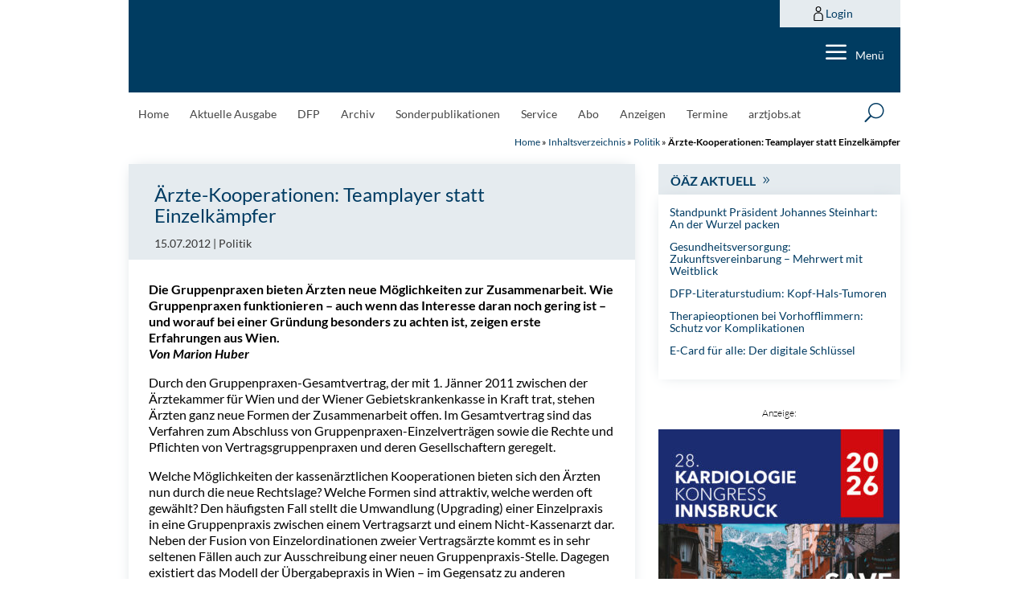

--- FILE ---
content_type: text/html; charset=utf-8
request_url: https://www.google.com/recaptcha/api2/anchor?ar=1&k=6LfM1HspAAAAAKMyxfUuYA_T9GGvk2P2tSuhnODt&co=aHR0cHM6Ly9hZXJ6dGV6ZWl0dW5nLmF0OjQ0Mw..&hl=en&v=N67nZn4AqZkNcbeMu4prBgzg&size=invisible&anchor-ms=20000&execute-ms=30000&cb=yx4hwsmn0wbe
body_size: 48759
content:
<!DOCTYPE HTML><html dir="ltr" lang="en"><head><meta http-equiv="Content-Type" content="text/html; charset=UTF-8">
<meta http-equiv="X-UA-Compatible" content="IE=edge">
<title>reCAPTCHA</title>
<style type="text/css">
/* cyrillic-ext */
@font-face {
  font-family: 'Roboto';
  font-style: normal;
  font-weight: 400;
  font-stretch: 100%;
  src: url(//fonts.gstatic.com/s/roboto/v48/KFO7CnqEu92Fr1ME7kSn66aGLdTylUAMa3GUBHMdazTgWw.woff2) format('woff2');
  unicode-range: U+0460-052F, U+1C80-1C8A, U+20B4, U+2DE0-2DFF, U+A640-A69F, U+FE2E-FE2F;
}
/* cyrillic */
@font-face {
  font-family: 'Roboto';
  font-style: normal;
  font-weight: 400;
  font-stretch: 100%;
  src: url(//fonts.gstatic.com/s/roboto/v48/KFO7CnqEu92Fr1ME7kSn66aGLdTylUAMa3iUBHMdazTgWw.woff2) format('woff2');
  unicode-range: U+0301, U+0400-045F, U+0490-0491, U+04B0-04B1, U+2116;
}
/* greek-ext */
@font-face {
  font-family: 'Roboto';
  font-style: normal;
  font-weight: 400;
  font-stretch: 100%;
  src: url(//fonts.gstatic.com/s/roboto/v48/KFO7CnqEu92Fr1ME7kSn66aGLdTylUAMa3CUBHMdazTgWw.woff2) format('woff2');
  unicode-range: U+1F00-1FFF;
}
/* greek */
@font-face {
  font-family: 'Roboto';
  font-style: normal;
  font-weight: 400;
  font-stretch: 100%;
  src: url(//fonts.gstatic.com/s/roboto/v48/KFO7CnqEu92Fr1ME7kSn66aGLdTylUAMa3-UBHMdazTgWw.woff2) format('woff2');
  unicode-range: U+0370-0377, U+037A-037F, U+0384-038A, U+038C, U+038E-03A1, U+03A3-03FF;
}
/* math */
@font-face {
  font-family: 'Roboto';
  font-style: normal;
  font-weight: 400;
  font-stretch: 100%;
  src: url(//fonts.gstatic.com/s/roboto/v48/KFO7CnqEu92Fr1ME7kSn66aGLdTylUAMawCUBHMdazTgWw.woff2) format('woff2');
  unicode-range: U+0302-0303, U+0305, U+0307-0308, U+0310, U+0312, U+0315, U+031A, U+0326-0327, U+032C, U+032F-0330, U+0332-0333, U+0338, U+033A, U+0346, U+034D, U+0391-03A1, U+03A3-03A9, U+03B1-03C9, U+03D1, U+03D5-03D6, U+03F0-03F1, U+03F4-03F5, U+2016-2017, U+2034-2038, U+203C, U+2040, U+2043, U+2047, U+2050, U+2057, U+205F, U+2070-2071, U+2074-208E, U+2090-209C, U+20D0-20DC, U+20E1, U+20E5-20EF, U+2100-2112, U+2114-2115, U+2117-2121, U+2123-214F, U+2190, U+2192, U+2194-21AE, U+21B0-21E5, U+21F1-21F2, U+21F4-2211, U+2213-2214, U+2216-22FF, U+2308-230B, U+2310, U+2319, U+231C-2321, U+2336-237A, U+237C, U+2395, U+239B-23B7, U+23D0, U+23DC-23E1, U+2474-2475, U+25AF, U+25B3, U+25B7, U+25BD, U+25C1, U+25CA, U+25CC, U+25FB, U+266D-266F, U+27C0-27FF, U+2900-2AFF, U+2B0E-2B11, U+2B30-2B4C, U+2BFE, U+3030, U+FF5B, U+FF5D, U+1D400-1D7FF, U+1EE00-1EEFF;
}
/* symbols */
@font-face {
  font-family: 'Roboto';
  font-style: normal;
  font-weight: 400;
  font-stretch: 100%;
  src: url(//fonts.gstatic.com/s/roboto/v48/KFO7CnqEu92Fr1ME7kSn66aGLdTylUAMaxKUBHMdazTgWw.woff2) format('woff2');
  unicode-range: U+0001-000C, U+000E-001F, U+007F-009F, U+20DD-20E0, U+20E2-20E4, U+2150-218F, U+2190, U+2192, U+2194-2199, U+21AF, U+21E6-21F0, U+21F3, U+2218-2219, U+2299, U+22C4-22C6, U+2300-243F, U+2440-244A, U+2460-24FF, U+25A0-27BF, U+2800-28FF, U+2921-2922, U+2981, U+29BF, U+29EB, U+2B00-2BFF, U+4DC0-4DFF, U+FFF9-FFFB, U+10140-1018E, U+10190-1019C, U+101A0, U+101D0-101FD, U+102E0-102FB, U+10E60-10E7E, U+1D2C0-1D2D3, U+1D2E0-1D37F, U+1F000-1F0FF, U+1F100-1F1AD, U+1F1E6-1F1FF, U+1F30D-1F30F, U+1F315, U+1F31C, U+1F31E, U+1F320-1F32C, U+1F336, U+1F378, U+1F37D, U+1F382, U+1F393-1F39F, U+1F3A7-1F3A8, U+1F3AC-1F3AF, U+1F3C2, U+1F3C4-1F3C6, U+1F3CA-1F3CE, U+1F3D4-1F3E0, U+1F3ED, U+1F3F1-1F3F3, U+1F3F5-1F3F7, U+1F408, U+1F415, U+1F41F, U+1F426, U+1F43F, U+1F441-1F442, U+1F444, U+1F446-1F449, U+1F44C-1F44E, U+1F453, U+1F46A, U+1F47D, U+1F4A3, U+1F4B0, U+1F4B3, U+1F4B9, U+1F4BB, U+1F4BF, U+1F4C8-1F4CB, U+1F4D6, U+1F4DA, U+1F4DF, U+1F4E3-1F4E6, U+1F4EA-1F4ED, U+1F4F7, U+1F4F9-1F4FB, U+1F4FD-1F4FE, U+1F503, U+1F507-1F50B, U+1F50D, U+1F512-1F513, U+1F53E-1F54A, U+1F54F-1F5FA, U+1F610, U+1F650-1F67F, U+1F687, U+1F68D, U+1F691, U+1F694, U+1F698, U+1F6AD, U+1F6B2, U+1F6B9-1F6BA, U+1F6BC, U+1F6C6-1F6CF, U+1F6D3-1F6D7, U+1F6E0-1F6EA, U+1F6F0-1F6F3, U+1F6F7-1F6FC, U+1F700-1F7FF, U+1F800-1F80B, U+1F810-1F847, U+1F850-1F859, U+1F860-1F887, U+1F890-1F8AD, U+1F8B0-1F8BB, U+1F8C0-1F8C1, U+1F900-1F90B, U+1F93B, U+1F946, U+1F984, U+1F996, U+1F9E9, U+1FA00-1FA6F, U+1FA70-1FA7C, U+1FA80-1FA89, U+1FA8F-1FAC6, U+1FACE-1FADC, U+1FADF-1FAE9, U+1FAF0-1FAF8, U+1FB00-1FBFF;
}
/* vietnamese */
@font-face {
  font-family: 'Roboto';
  font-style: normal;
  font-weight: 400;
  font-stretch: 100%;
  src: url(//fonts.gstatic.com/s/roboto/v48/KFO7CnqEu92Fr1ME7kSn66aGLdTylUAMa3OUBHMdazTgWw.woff2) format('woff2');
  unicode-range: U+0102-0103, U+0110-0111, U+0128-0129, U+0168-0169, U+01A0-01A1, U+01AF-01B0, U+0300-0301, U+0303-0304, U+0308-0309, U+0323, U+0329, U+1EA0-1EF9, U+20AB;
}
/* latin-ext */
@font-face {
  font-family: 'Roboto';
  font-style: normal;
  font-weight: 400;
  font-stretch: 100%;
  src: url(//fonts.gstatic.com/s/roboto/v48/KFO7CnqEu92Fr1ME7kSn66aGLdTylUAMa3KUBHMdazTgWw.woff2) format('woff2');
  unicode-range: U+0100-02BA, U+02BD-02C5, U+02C7-02CC, U+02CE-02D7, U+02DD-02FF, U+0304, U+0308, U+0329, U+1D00-1DBF, U+1E00-1E9F, U+1EF2-1EFF, U+2020, U+20A0-20AB, U+20AD-20C0, U+2113, U+2C60-2C7F, U+A720-A7FF;
}
/* latin */
@font-face {
  font-family: 'Roboto';
  font-style: normal;
  font-weight: 400;
  font-stretch: 100%;
  src: url(//fonts.gstatic.com/s/roboto/v48/KFO7CnqEu92Fr1ME7kSn66aGLdTylUAMa3yUBHMdazQ.woff2) format('woff2');
  unicode-range: U+0000-00FF, U+0131, U+0152-0153, U+02BB-02BC, U+02C6, U+02DA, U+02DC, U+0304, U+0308, U+0329, U+2000-206F, U+20AC, U+2122, U+2191, U+2193, U+2212, U+2215, U+FEFF, U+FFFD;
}
/* cyrillic-ext */
@font-face {
  font-family: 'Roboto';
  font-style: normal;
  font-weight: 500;
  font-stretch: 100%;
  src: url(//fonts.gstatic.com/s/roboto/v48/KFO7CnqEu92Fr1ME7kSn66aGLdTylUAMa3GUBHMdazTgWw.woff2) format('woff2');
  unicode-range: U+0460-052F, U+1C80-1C8A, U+20B4, U+2DE0-2DFF, U+A640-A69F, U+FE2E-FE2F;
}
/* cyrillic */
@font-face {
  font-family: 'Roboto';
  font-style: normal;
  font-weight: 500;
  font-stretch: 100%;
  src: url(//fonts.gstatic.com/s/roboto/v48/KFO7CnqEu92Fr1ME7kSn66aGLdTylUAMa3iUBHMdazTgWw.woff2) format('woff2');
  unicode-range: U+0301, U+0400-045F, U+0490-0491, U+04B0-04B1, U+2116;
}
/* greek-ext */
@font-face {
  font-family: 'Roboto';
  font-style: normal;
  font-weight: 500;
  font-stretch: 100%;
  src: url(//fonts.gstatic.com/s/roboto/v48/KFO7CnqEu92Fr1ME7kSn66aGLdTylUAMa3CUBHMdazTgWw.woff2) format('woff2');
  unicode-range: U+1F00-1FFF;
}
/* greek */
@font-face {
  font-family: 'Roboto';
  font-style: normal;
  font-weight: 500;
  font-stretch: 100%;
  src: url(//fonts.gstatic.com/s/roboto/v48/KFO7CnqEu92Fr1ME7kSn66aGLdTylUAMa3-UBHMdazTgWw.woff2) format('woff2');
  unicode-range: U+0370-0377, U+037A-037F, U+0384-038A, U+038C, U+038E-03A1, U+03A3-03FF;
}
/* math */
@font-face {
  font-family: 'Roboto';
  font-style: normal;
  font-weight: 500;
  font-stretch: 100%;
  src: url(//fonts.gstatic.com/s/roboto/v48/KFO7CnqEu92Fr1ME7kSn66aGLdTylUAMawCUBHMdazTgWw.woff2) format('woff2');
  unicode-range: U+0302-0303, U+0305, U+0307-0308, U+0310, U+0312, U+0315, U+031A, U+0326-0327, U+032C, U+032F-0330, U+0332-0333, U+0338, U+033A, U+0346, U+034D, U+0391-03A1, U+03A3-03A9, U+03B1-03C9, U+03D1, U+03D5-03D6, U+03F0-03F1, U+03F4-03F5, U+2016-2017, U+2034-2038, U+203C, U+2040, U+2043, U+2047, U+2050, U+2057, U+205F, U+2070-2071, U+2074-208E, U+2090-209C, U+20D0-20DC, U+20E1, U+20E5-20EF, U+2100-2112, U+2114-2115, U+2117-2121, U+2123-214F, U+2190, U+2192, U+2194-21AE, U+21B0-21E5, U+21F1-21F2, U+21F4-2211, U+2213-2214, U+2216-22FF, U+2308-230B, U+2310, U+2319, U+231C-2321, U+2336-237A, U+237C, U+2395, U+239B-23B7, U+23D0, U+23DC-23E1, U+2474-2475, U+25AF, U+25B3, U+25B7, U+25BD, U+25C1, U+25CA, U+25CC, U+25FB, U+266D-266F, U+27C0-27FF, U+2900-2AFF, U+2B0E-2B11, U+2B30-2B4C, U+2BFE, U+3030, U+FF5B, U+FF5D, U+1D400-1D7FF, U+1EE00-1EEFF;
}
/* symbols */
@font-face {
  font-family: 'Roboto';
  font-style: normal;
  font-weight: 500;
  font-stretch: 100%;
  src: url(//fonts.gstatic.com/s/roboto/v48/KFO7CnqEu92Fr1ME7kSn66aGLdTylUAMaxKUBHMdazTgWw.woff2) format('woff2');
  unicode-range: U+0001-000C, U+000E-001F, U+007F-009F, U+20DD-20E0, U+20E2-20E4, U+2150-218F, U+2190, U+2192, U+2194-2199, U+21AF, U+21E6-21F0, U+21F3, U+2218-2219, U+2299, U+22C4-22C6, U+2300-243F, U+2440-244A, U+2460-24FF, U+25A0-27BF, U+2800-28FF, U+2921-2922, U+2981, U+29BF, U+29EB, U+2B00-2BFF, U+4DC0-4DFF, U+FFF9-FFFB, U+10140-1018E, U+10190-1019C, U+101A0, U+101D0-101FD, U+102E0-102FB, U+10E60-10E7E, U+1D2C0-1D2D3, U+1D2E0-1D37F, U+1F000-1F0FF, U+1F100-1F1AD, U+1F1E6-1F1FF, U+1F30D-1F30F, U+1F315, U+1F31C, U+1F31E, U+1F320-1F32C, U+1F336, U+1F378, U+1F37D, U+1F382, U+1F393-1F39F, U+1F3A7-1F3A8, U+1F3AC-1F3AF, U+1F3C2, U+1F3C4-1F3C6, U+1F3CA-1F3CE, U+1F3D4-1F3E0, U+1F3ED, U+1F3F1-1F3F3, U+1F3F5-1F3F7, U+1F408, U+1F415, U+1F41F, U+1F426, U+1F43F, U+1F441-1F442, U+1F444, U+1F446-1F449, U+1F44C-1F44E, U+1F453, U+1F46A, U+1F47D, U+1F4A3, U+1F4B0, U+1F4B3, U+1F4B9, U+1F4BB, U+1F4BF, U+1F4C8-1F4CB, U+1F4D6, U+1F4DA, U+1F4DF, U+1F4E3-1F4E6, U+1F4EA-1F4ED, U+1F4F7, U+1F4F9-1F4FB, U+1F4FD-1F4FE, U+1F503, U+1F507-1F50B, U+1F50D, U+1F512-1F513, U+1F53E-1F54A, U+1F54F-1F5FA, U+1F610, U+1F650-1F67F, U+1F687, U+1F68D, U+1F691, U+1F694, U+1F698, U+1F6AD, U+1F6B2, U+1F6B9-1F6BA, U+1F6BC, U+1F6C6-1F6CF, U+1F6D3-1F6D7, U+1F6E0-1F6EA, U+1F6F0-1F6F3, U+1F6F7-1F6FC, U+1F700-1F7FF, U+1F800-1F80B, U+1F810-1F847, U+1F850-1F859, U+1F860-1F887, U+1F890-1F8AD, U+1F8B0-1F8BB, U+1F8C0-1F8C1, U+1F900-1F90B, U+1F93B, U+1F946, U+1F984, U+1F996, U+1F9E9, U+1FA00-1FA6F, U+1FA70-1FA7C, U+1FA80-1FA89, U+1FA8F-1FAC6, U+1FACE-1FADC, U+1FADF-1FAE9, U+1FAF0-1FAF8, U+1FB00-1FBFF;
}
/* vietnamese */
@font-face {
  font-family: 'Roboto';
  font-style: normal;
  font-weight: 500;
  font-stretch: 100%;
  src: url(//fonts.gstatic.com/s/roboto/v48/KFO7CnqEu92Fr1ME7kSn66aGLdTylUAMa3OUBHMdazTgWw.woff2) format('woff2');
  unicode-range: U+0102-0103, U+0110-0111, U+0128-0129, U+0168-0169, U+01A0-01A1, U+01AF-01B0, U+0300-0301, U+0303-0304, U+0308-0309, U+0323, U+0329, U+1EA0-1EF9, U+20AB;
}
/* latin-ext */
@font-face {
  font-family: 'Roboto';
  font-style: normal;
  font-weight: 500;
  font-stretch: 100%;
  src: url(//fonts.gstatic.com/s/roboto/v48/KFO7CnqEu92Fr1ME7kSn66aGLdTylUAMa3KUBHMdazTgWw.woff2) format('woff2');
  unicode-range: U+0100-02BA, U+02BD-02C5, U+02C7-02CC, U+02CE-02D7, U+02DD-02FF, U+0304, U+0308, U+0329, U+1D00-1DBF, U+1E00-1E9F, U+1EF2-1EFF, U+2020, U+20A0-20AB, U+20AD-20C0, U+2113, U+2C60-2C7F, U+A720-A7FF;
}
/* latin */
@font-face {
  font-family: 'Roboto';
  font-style: normal;
  font-weight: 500;
  font-stretch: 100%;
  src: url(//fonts.gstatic.com/s/roboto/v48/KFO7CnqEu92Fr1ME7kSn66aGLdTylUAMa3yUBHMdazQ.woff2) format('woff2');
  unicode-range: U+0000-00FF, U+0131, U+0152-0153, U+02BB-02BC, U+02C6, U+02DA, U+02DC, U+0304, U+0308, U+0329, U+2000-206F, U+20AC, U+2122, U+2191, U+2193, U+2212, U+2215, U+FEFF, U+FFFD;
}
/* cyrillic-ext */
@font-face {
  font-family: 'Roboto';
  font-style: normal;
  font-weight: 900;
  font-stretch: 100%;
  src: url(//fonts.gstatic.com/s/roboto/v48/KFO7CnqEu92Fr1ME7kSn66aGLdTylUAMa3GUBHMdazTgWw.woff2) format('woff2');
  unicode-range: U+0460-052F, U+1C80-1C8A, U+20B4, U+2DE0-2DFF, U+A640-A69F, U+FE2E-FE2F;
}
/* cyrillic */
@font-face {
  font-family: 'Roboto';
  font-style: normal;
  font-weight: 900;
  font-stretch: 100%;
  src: url(//fonts.gstatic.com/s/roboto/v48/KFO7CnqEu92Fr1ME7kSn66aGLdTylUAMa3iUBHMdazTgWw.woff2) format('woff2');
  unicode-range: U+0301, U+0400-045F, U+0490-0491, U+04B0-04B1, U+2116;
}
/* greek-ext */
@font-face {
  font-family: 'Roboto';
  font-style: normal;
  font-weight: 900;
  font-stretch: 100%;
  src: url(//fonts.gstatic.com/s/roboto/v48/KFO7CnqEu92Fr1ME7kSn66aGLdTylUAMa3CUBHMdazTgWw.woff2) format('woff2');
  unicode-range: U+1F00-1FFF;
}
/* greek */
@font-face {
  font-family: 'Roboto';
  font-style: normal;
  font-weight: 900;
  font-stretch: 100%;
  src: url(//fonts.gstatic.com/s/roboto/v48/KFO7CnqEu92Fr1ME7kSn66aGLdTylUAMa3-UBHMdazTgWw.woff2) format('woff2');
  unicode-range: U+0370-0377, U+037A-037F, U+0384-038A, U+038C, U+038E-03A1, U+03A3-03FF;
}
/* math */
@font-face {
  font-family: 'Roboto';
  font-style: normal;
  font-weight: 900;
  font-stretch: 100%;
  src: url(//fonts.gstatic.com/s/roboto/v48/KFO7CnqEu92Fr1ME7kSn66aGLdTylUAMawCUBHMdazTgWw.woff2) format('woff2');
  unicode-range: U+0302-0303, U+0305, U+0307-0308, U+0310, U+0312, U+0315, U+031A, U+0326-0327, U+032C, U+032F-0330, U+0332-0333, U+0338, U+033A, U+0346, U+034D, U+0391-03A1, U+03A3-03A9, U+03B1-03C9, U+03D1, U+03D5-03D6, U+03F0-03F1, U+03F4-03F5, U+2016-2017, U+2034-2038, U+203C, U+2040, U+2043, U+2047, U+2050, U+2057, U+205F, U+2070-2071, U+2074-208E, U+2090-209C, U+20D0-20DC, U+20E1, U+20E5-20EF, U+2100-2112, U+2114-2115, U+2117-2121, U+2123-214F, U+2190, U+2192, U+2194-21AE, U+21B0-21E5, U+21F1-21F2, U+21F4-2211, U+2213-2214, U+2216-22FF, U+2308-230B, U+2310, U+2319, U+231C-2321, U+2336-237A, U+237C, U+2395, U+239B-23B7, U+23D0, U+23DC-23E1, U+2474-2475, U+25AF, U+25B3, U+25B7, U+25BD, U+25C1, U+25CA, U+25CC, U+25FB, U+266D-266F, U+27C0-27FF, U+2900-2AFF, U+2B0E-2B11, U+2B30-2B4C, U+2BFE, U+3030, U+FF5B, U+FF5D, U+1D400-1D7FF, U+1EE00-1EEFF;
}
/* symbols */
@font-face {
  font-family: 'Roboto';
  font-style: normal;
  font-weight: 900;
  font-stretch: 100%;
  src: url(//fonts.gstatic.com/s/roboto/v48/KFO7CnqEu92Fr1ME7kSn66aGLdTylUAMaxKUBHMdazTgWw.woff2) format('woff2');
  unicode-range: U+0001-000C, U+000E-001F, U+007F-009F, U+20DD-20E0, U+20E2-20E4, U+2150-218F, U+2190, U+2192, U+2194-2199, U+21AF, U+21E6-21F0, U+21F3, U+2218-2219, U+2299, U+22C4-22C6, U+2300-243F, U+2440-244A, U+2460-24FF, U+25A0-27BF, U+2800-28FF, U+2921-2922, U+2981, U+29BF, U+29EB, U+2B00-2BFF, U+4DC0-4DFF, U+FFF9-FFFB, U+10140-1018E, U+10190-1019C, U+101A0, U+101D0-101FD, U+102E0-102FB, U+10E60-10E7E, U+1D2C0-1D2D3, U+1D2E0-1D37F, U+1F000-1F0FF, U+1F100-1F1AD, U+1F1E6-1F1FF, U+1F30D-1F30F, U+1F315, U+1F31C, U+1F31E, U+1F320-1F32C, U+1F336, U+1F378, U+1F37D, U+1F382, U+1F393-1F39F, U+1F3A7-1F3A8, U+1F3AC-1F3AF, U+1F3C2, U+1F3C4-1F3C6, U+1F3CA-1F3CE, U+1F3D4-1F3E0, U+1F3ED, U+1F3F1-1F3F3, U+1F3F5-1F3F7, U+1F408, U+1F415, U+1F41F, U+1F426, U+1F43F, U+1F441-1F442, U+1F444, U+1F446-1F449, U+1F44C-1F44E, U+1F453, U+1F46A, U+1F47D, U+1F4A3, U+1F4B0, U+1F4B3, U+1F4B9, U+1F4BB, U+1F4BF, U+1F4C8-1F4CB, U+1F4D6, U+1F4DA, U+1F4DF, U+1F4E3-1F4E6, U+1F4EA-1F4ED, U+1F4F7, U+1F4F9-1F4FB, U+1F4FD-1F4FE, U+1F503, U+1F507-1F50B, U+1F50D, U+1F512-1F513, U+1F53E-1F54A, U+1F54F-1F5FA, U+1F610, U+1F650-1F67F, U+1F687, U+1F68D, U+1F691, U+1F694, U+1F698, U+1F6AD, U+1F6B2, U+1F6B9-1F6BA, U+1F6BC, U+1F6C6-1F6CF, U+1F6D3-1F6D7, U+1F6E0-1F6EA, U+1F6F0-1F6F3, U+1F6F7-1F6FC, U+1F700-1F7FF, U+1F800-1F80B, U+1F810-1F847, U+1F850-1F859, U+1F860-1F887, U+1F890-1F8AD, U+1F8B0-1F8BB, U+1F8C0-1F8C1, U+1F900-1F90B, U+1F93B, U+1F946, U+1F984, U+1F996, U+1F9E9, U+1FA00-1FA6F, U+1FA70-1FA7C, U+1FA80-1FA89, U+1FA8F-1FAC6, U+1FACE-1FADC, U+1FADF-1FAE9, U+1FAF0-1FAF8, U+1FB00-1FBFF;
}
/* vietnamese */
@font-face {
  font-family: 'Roboto';
  font-style: normal;
  font-weight: 900;
  font-stretch: 100%;
  src: url(//fonts.gstatic.com/s/roboto/v48/KFO7CnqEu92Fr1ME7kSn66aGLdTylUAMa3OUBHMdazTgWw.woff2) format('woff2');
  unicode-range: U+0102-0103, U+0110-0111, U+0128-0129, U+0168-0169, U+01A0-01A1, U+01AF-01B0, U+0300-0301, U+0303-0304, U+0308-0309, U+0323, U+0329, U+1EA0-1EF9, U+20AB;
}
/* latin-ext */
@font-face {
  font-family: 'Roboto';
  font-style: normal;
  font-weight: 900;
  font-stretch: 100%;
  src: url(//fonts.gstatic.com/s/roboto/v48/KFO7CnqEu92Fr1ME7kSn66aGLdTylUAMa3KUBHMdazTgWw.woff2) format('woff2');
  unicode-range: U+0100-02BA, U+02BD-02C5, U+02C7-02CC, U+02CE-02D7, U+02DD-02FF, U+0304, U+0308, U+0329, U+1D00-1DBF, U+1E00-1E9F, U+1EF2-1EFF, U+2020, U+20A0-20AB, U+20AD-20C0, U+2113, U+2C60-2C7F, U+A720-A7FF;
}
/* latin */
@font-face {
  font-family: 'Roboto';
  font-style: normal;
  font-weight: 900;
  font-stretch: 100%;
  src: url(//fonts.gstatic.com/s/roboto/v48/KFO7CnqEu92Fr1ME7kSn66aGLdTylUAMa3yUBHMdazQ.woff2) format('woff2');
  unicode-range: U+0000-00FF, U+0131, U+0152-0153, U+02BB-02BC, U+02C6, U+02DA, U+02DC, U+0304, U+0308, U+0329, U+2000-206F, U+20AC, U+2122, U+2191, U+2193, U+2212, U+2215, U+FEFF, U+FFFD;
}

</style>
<link rel="stylesheet" type="text/css" href="https://www.gstatic.com/recaptcha/releases/N67nZn4AqZkNcbeMu4prBgzg/styles__ltr.css">
<script nonce="bnFtWsyEt3M_PIob2qxcHw" type="text/javascript">window['__recaptcha_api'] = 'https://www.google.com/recaptcha/api2/';</script>
<script type="text/javascript" src="https://www.gstatic.com/recaptcha/releases/N67nZn4AqZkNcbeMu4prBgzg/recaptcha__en.js" nonce="bnFtWsyEt3M_PIob2qxcHw">
      
    </script></head>
<body><div id="rc-anchor-alert" class="rc-anchor-alert"></div>
<input type="hidden" id="recaptcha-token" value="[base64]">
<script type="text/javascript" nonce="bnFtWsyEt3M_PIob2qxcHw">
      recaptcha.anchor.Main.init("[\x22ainput\x22,[\x22bgdata\x22,\x22\x22,\[base64]/[base64]/[base64]/[base64]/[base64]/[base64]/YihPLDAsW0wsMzZdKTooTy5YLnB1c2goTy5aLnNsaWNlKCkpLE8uWls3Nl09dm9pZCAwLFUoNzYsTyxxKSl9LGM9ZnVuY3Rpb24oTyxxKXtxLlk9KChxLlk/[base64]/[base64]/Wi52KCk6Wi5OLHItWi5OKSxJPj4xNCk+MCxaKS5oJiYoWi5oXj0oWi5sKzE+PjIpKihJPDwyKSksWikubCsxPj4yIT0wfHxaLnUseCl8fHUpWi5pPTAsWi5OPXI7aWYoIXUpcmV0dXJuIGZhbHNlO2lmKFouRz5aLkgmJihaLkg9Wi5HKSxyLVouRjxaLkctKE8/MjU1OnE/NToyKSlyZXR1cm4gZmFsc2U7cmV0dXJuIShaLlU9KCgoTz1sKHE/[base64]/[base64]/[base64]/[base64]/[base64]\\u003d\x22,\[base64]\\u003d\x22,\x22bFdqTV7ChlDCjhvCh8KfwoLDisO3O8OrVMOtwokHJMKvwpBLw69RwoBOwp5kO8Ozw73CjCHClMK9VXcXKcKhwpbDtAlTwoNgb8KdAsOnWCLCgXRyBFPCuhRbw5YUcMKaE8KDw53DnW3ClQPDusK7ecOFwpTCpW/CpELCsEPCqA5aKsK6wpvCnCU2wpVfw6zCjXNADUcOBA0nwpLDozbDjsOZSh7Ch8OQWBdawpY9wqN6wqtgwr3DlmgJw7LDiA/Cn8OvA3/CsC4swrbClDgEA0TCrDAUcMOEVkjCgHETw77DqsKkwqINdVbCqWcLM8KrL8OvwoTDqRrCuFDDmsOmRMKcw6vCm8O7w7VOMR/DuMKXRMKhw6RjOsOdw5sPwqTCm8KOGMKrw4UHw5Erf8OWR3TCs8O+wq1nw4zCqsKOw43Dh8O7HCHDnsKHHS/CpV7CjUjClMKtw7kGesOhZnZfJTlmJ0ELw6fCoSEiw5bDqmrDicOWwp8Sw6/Cj24fLC3DuE8wB1PDiAw1w4oPDzPCpcOdwrjCpSxYw5Z1w6DDl8KnwqnCt3HCoMOywroPwprCtcO9aMKjOg0Aw6cbBcKzSMKvXi5IYMKkwp/CiwfDmlplw6BRI8Klw4fDn8OSw5lDWMOnw6TCg0LCnlEEQ2QVw5tnAl3CvsK9w7FwGChIdEsdwpt7w4wAAcKbHC9VwrA4w7tiVjrDvMOxwqNFw4TDjmVkXsOrRX1/SsOYw5XDvsOuAMKnGcOzeMKaw60bLGZOwoJ4MXHCnSPCl8Khw64Cwo0qwqsGC07CpsKBdxYzwrDDoMKCwokXwr3DjsOHw69tbQ4tw4gCw5LCisKXasOBwophccK8w59LOcOIw45KLj3Cp3/Cuy7Co8K4S8O5w5nDgSx2w4MHw40+wqtSw61Mw5VmwqUHwpfCqwDCggHCsADCjmNiwotxZ8KawoJkFQJdERYCw5Ntwo41wrHCn2h6csK0TsK0Q8OXw57Dm2RPKsOywrvCtsKZw4rCi8K9w5vDg2FQwq4FDgbCmMK/w7JJKcKgQWVOwoI5ZcOCwoHClmsywrXCvWnDpMOaw6kZLzPDmMKxwqwqWjnDrcOaGsOEbMOFw4MEw449Nx3DuMOfPsOgAMOCLG7DiGkow5bCiMOKD07Cl07Ckid/[base64]/CucOzbMKCwprCtsORw6LCqxvDlsOCwqhrC8OtCGYdMcOcJHHDhV9iSMOlF8Kbw7RqCcOMwrHCvEgECGEpw64wwpnDicOfwrrClsK7DxBQZMKTw5Ydwq3CsERrIcKLwrHCjsO9Ii9BDMOMw69gwq/CqMKMF0LCvWrCkcK9w7JHw4rDrcKscsK0BybDnsOIIn3DiMO8wpvCtsKVwqpkw7DCtMK/[base64]/Cn8O8woDCsRxRXcKxwqzCvibCpjErw4p7wqfCisOKNQd+w6gKw7fDnMKbw4dscDPDlcOHIMK6DsKpUzkBcxlNE8Orw7hEDEnDm8OzcMKBfsOrwovChMO7w7drOcK/VsK4ZkgRUMKNesOHOsKiw6lPTcOGwqvDoMO9JHTDk3/DncKMFMOEwqkcw7fDj8Ozw6XCu8KtLlLDpcOBE1zDo8Osw7zCosKeX07CuMK3NcKBwq4sw6DCscKBTxfCjHV/[base64]/Dk8Oaw6fDtQZRw7sZwrIPwqx3WjXChCAIfMO1w4/DgSjDgxdBJkrChcObM8OYwoHDqS/Crn1qw7w7wpnCuA/CqyvCvcOQOMOuwrQYBHzCv8OHO8KlQMKlccOSdsO0OcKAw4/CgHFNw6dSVWAjwqNxwpIwJXMcKMK1K8OQw5TDksKaPHTCmRJxUhXDpDLCiHTCjsKKRsKXf3rDsStrVMKxwpLDrMK0w7obdFVPwoQ0QQjCvzRnwqlRw5tuwobCmV/DvsO9wqjDuXvDr19qwobDrMK6U8OTOk3Dk8K+w44iwpnCqUoPe8KzM8KYwrknw50EwpQgB8KQajc9wrLDi8KCw4bCqE/DrMKIwrAMw4YcWEc8wow+BkFedsK3wo/DugHCnsOOLsOcwq5awo7DsDJKwpHDiMKmwqFqAsO+eMKAwo1Gw7XDicKBJ8KsABkow7YFwq3DncO1NMOSwrHCl8KAwqDCoTAqE8K0w6VBTQpnwoXCszvDhRDChMKRbWzCjA/CgsKnJxdeUw8pRsKsw5RJwqVKCiXDr0hEw6/CsAhlwoLCmBvDgsOjeBxBwqoIXE8hwoZITsKSfMK3w71rKsOgRiLCl3ZwMxLDicO8UsK5bHNME0LDtcKMBVbCkVTCt1fDjmcbwoDDq8OMQMOSw5PCgsOkw6nDmxcQwp3CtnXDm3HDm15Yw5Imwq/DgMOjwoPCqMOOfsKHwqfDuMO/wqDCvEVaeErDqMOae8KWw51aeyBvw6BMCEHCscOtw57Do8O4EHHCtT7Ds07ClsOfwqEefnbDt8Ojw4lzw7vDoGsgLcKDw681LhjCsFFAwq7Do8OKOsKTQ8Ktw4YGEsOYw7zDrMOxw6dmcMKhw43DnAdFHMKEwr3CjGnCmsKNTlhPZcKDJ8K/w5tGIMKiwqwWd0cSw7R0wocLwoXCpTfDtMK/GFA+wpE/[base64]/Z8ORwozDqsK0wrnCo3jDosOXD8KQw4nDlcKzbcKoHsK0w7V8OEE7wpfCtnHCpsOHQ2/Cl37CpWB3w6rDszcLBsKkwpDCt13Co01uwp4Vw7DCrA/CmUHDqUDDi8ONVcOZw4ESVcK6GQvDisOiw7PCr34AN8KTwqHDh0/DjUNuIcOEMVrDhsOKQVvDtG/[base64]/DlcOAwrkCS2hxwp/DgVURJ0MFwrR4fsO6XcOOLCF5YMOvDxrDrkvCpicSFDZhdcO6wqHCrWtpwrsgJk93wpNpQBzCuQ/DicKTbGFjNcOrG8OHw543wpLCqMOzY3JIwp/[base64]/fcOzwqMrfznDk2Z3AkFzwpDClsKsw5BYV8KNDiteZiIdZMOHcFQtNMOYV8OsMlsCT8KTw77CmMOwworCt8KEahrDgMKnwpTChxw2w5hzwojDgjfDsFrDssK1w4DCpgdcVmxUw4hSLAnCvW/ComM9P0JbOMKMXsKdwpHCsn0wHTvCu8KMwpvDjzTDnMOEw5rChTYcw6h2e8OLKSRQasKZKcOXw4nCmCXCo3kMMHLCucKUFWRcZHpjw5TDgMOcEMOTw65cw4EOAVZ4Z8OYWcKgw7HDtcKiPcKUwpM5wq/DvBvCu8O6w43CrVkVw6ITw7nDqsKodWMOGMOEI8KFdcOTwrt9w7YjAybDkHsOfcK2wo0TwprDqA3ChSnDsQbCmsO5wpPCtsOQRQxzU8O8w7HDiMOPw7/CpcOMAH/Cj3HDvcKhe8KJw719w6fDgcO4wo5YwrJleS8Qw7zCscOTEcOqw4dHwqvDsSjDlAzDo8OqwrLDq8KBZMOBwroawrjDqMKjwqRRw4LDlhbDsT7DlEAuwrHCuFLCuhVsdsKJHcOiw4J8wo7Dk8OMbsOhKkNvKcOnw7jDj8OJw6jDm8Knw4rCvcOyM8KrcR/CqxPDqcOrwqnDpMOgwpDCicOUPsOYw4FwYFdEA2XDgMOqGcOOwopyw5gew6HDtsONwrUqwo7CmsKCeMO+woZMw5M9EsOcQB/CvS/[base64]/Ciyd1aMOowrtRUsKHTg4Dw70easK3wrMmw6ALYmxwEcO5wrlEJxzDisKcV8OJw6MVWMOrwpULLXHClljDjBHDrCTCgDRuw45yWMO5wrRnw6dwaxjCtMORKcK6w5vDvWHDjAtEw7nDh1TDnnXDucOgw6DDq2kLU1TCrsOLwpx/wowjBsK3GXHCkcKiwoHDhRspIHnDnMOmw7YtI1LCt8OBwqxdw7PDosO8VFJAbsKew71xwpbDjcOaKsKow6XCo8KNw45uASJ0wpTDjArCosKIw7HCksKDPsKNwonCrDEpw7vDqVhHw4bDjXQvwooQwoPDhGcpwrE/w6PCs8OzZzHDhWvCrwPCrgs2w6zDtHLCvTjDu1/[base64]/[base64]/DoxlvCV8+w4pdw7TDjcO4J8K+w5LCvMK5L8KqK8Oowr9Zw63CumFxwqxwwrJhTsOjw6LCnsK6W3TCvsKTwox9AsKkwrPChMKiF8KAwqVkbm/DqEk5w4/ClAPDlMK4GsOOLxJXw4/CmS8Xw7J+bsKMDErDo8K/[base64]/[base64]/[base64]/CnRpkwpAMwpbCkgPDswkRw4HDjVnCnW7Cp8O7w6cOLlpfw7tpasKrVcKlwrTDlRrCvRbDjmvDnsOtworDnMK3ZMOxKcOiw6VywrkWD3RnecOfVcO3wpYJPX5vLXAPO8KqOV1lSwDDu8KcwoA8wr4BEy/DjsOvVsO/[base64]/DtcOywqPCgTXCiMKwZsOefXVyN3nDjVzCn8KoacKnGMK2ZwtFaiZEw6Yww6bDr8KkKsOxEcKuw4tmQQ5ewqd9LTfDrxd5MwPCiDzCisK9wpPDoMODw5tfCEvDjMKow4XCtGUVwoU6FsKcw5vCkgXDjAtTIsO6w5I7JXwIA8Ova8K5HzLDhC/[base64]/[base64]/AXsKwp7DiMO6cMKLw4nDpBlbWG3CgUxawpFow5HCtmFdDx1swpvDtyc3XUcRJcOVJsO/w5Mbw47DpQjDo1VMw7HDiS0qw7DChSc8DMOSwqNywpfDgsOCw6DDtcKVKcOaw4TDn2Unw7FRw7dmLcOcL8KGwoVqVcOFwqoowrZBSMOQwosOMhnDqMO6wr8Mw6c6TsKYIMOFwrXCjMOAYhNnQn/CtwbCrC/Dk8Kge8OVwqjCrMOFAj1cOFXCsVk7LykjOcOaw4trwqwbQUUmFMO0woIAdcO1wrJNYMOnwoN6wqjCj3rCuBdREsKSwqnCvcKnw4jDmsOiw7nDj8Knw57CgcK6w75Gw5VrL8OPacKSw4VJw7/CqjxJdFZMKsOqBCd1ZsKGNQvDgwNJan4XwoXCosOAw7/[base64]/Ch8KcE8OUHDUiw61twpMEwozDqDbCvsOedzISw7HDlMKkV3xPw47CkMO9w7sqwoTDpsODw4LDhFV/UFLCiCcJwq7ClMOwI23CrcKPa8OuPsOWwrrCmRlQwrjChH8jE1/Cn8OXeX9zZB9AwrlAw51sE8OZX8KQTg81MzHDsMKmWBkQwo8Qw4hsCcOnaHEKwpPDox5Gw4DCu1xAwqDCicKoahdsC2kZLlkVwpjDssO7wrhZw6/[base64]/Dmhk+w5lew7fDpT7DusOMSFFleXc5w4UZWsOuwpFcRl7DlcKUwr/DvFgLJcKMF8Ocw4gswrY0D8KVHB3Dny5LIsOsw7pQw44EeF54w4Adbk/CnDXDl8KBw7tPOcKPT23DoMOBw7bCuzTCl8Oxw6nCpsOzdsOOIlPCs8KQw7jChBEcZnnCojTDiCfDn8KJdVtxZsKWIMOyDlsOORssw5l+fDDCrWpUPVVfA8OjRTnCucONwoLDpgQ4FcKXZwXCpxbDvMKKIXR9wrNlc1XCqHkvw5/DiwnDkcKgZCfCpsOpw5QjE8OLOMOtQDLCjj0IwpvDiAHDp8KRw4/DksKqEFpiwoJ9w6E3b8K+A8Oyw4/ChFpfw6HDgyhQw5LDt13CpUUJw44fecO/ScK+w7MiHUrCizBJc8OHKVPDn8Kgw654w41bw5wbw5nCkcOIw43DgkPDm2ocMsKBeiVKYVPCoGZ/wpPDmDjCk8OEQgINw6hiB11ZwoLClcO0E1nCm2ohSsKyF8KZFcK3ScO8wotWwrDCryI2CGjDnWPDvXnCmDhlVMKsw7p9D8OKNn8Kwp/CucKaN0d7csOZI8KjwovCpj3Dly8hMl1MwpzChGnDuG3DgWktCwQTw6jCh0rCq8O8w6sww4hTZnlow5ohDCdUGsOTw7QfwppCw6YfwoLCv8OJw6zDjkXDnDPDmcOVN3tBHXTCtsOfw7zCvwrDu3BacgjDtMOTacOzw6tubsKhw67CqsKUNMK2WMO/wpQxw45ow6Jfwq3CoErCiE81T8KWw7hnw7MQCHFEwp9/wprDrMK7w57DlkFgacK/w4bCrnZSwpTDpsOXbMOwVl3ChXDDlynCisKxSl3DlMOdb8O5w6AeVwAQagzDrcOnYDXDsmsFJjl4HlLCs0XDpcKqAMOTFcKJWVfDvTHCgzXDgQhKwpw8GsOQaMOXw6/CllUvECnCgMKvLwtiw6lrwqI1w7UiHXIvwqgHKlvCunXClE1NwoHCssKPwp1kw5LDrMO/[base64]/DpMOfMMK4w4kmw4fDsQnDj1EFLgAeDnHDisKtC1/DlcOlG8KrdTh2McOHw4RXbMKsw7N+w4HClj3Cl8K/aD7CvADCqgXDncKsw5soUcKZw7/[base64]/CsRhpwrXClUvCtWTCh8KzwoLCpMOHGMONUsKZGF7DgFfCtcOMw4DDlcKAOSfDp8OcQMKjw4LDjGTDs8O/bsKMFFZZdxknI8OcwrDCqHnCoMOaK8OUwpnDnSrDhcO3w44Iwp0awqQ1BMKCdTvDg8OywqDCicOFw480w48KGQHCkUETaMOJw43CiT/DmcKdUMKhNMOQw7Mlw7rDsTvCi05pT8KrHMOeA1FZMMKZU8Odw4U+GsOSRnzDosKYw4LDucKRckrDoEw+asKhKR3DvsOlw4pGw5RIIxUtV8KlKcKbw4XCv8ODw4vCr8Olw7bClXjDg8KEw5JkASLCvkfCksK5UsOswr/[base64]/DrcOpw7MUHT3CtnsjwqsEwq3DlcOew7lJI11aw5d3w5DDrVXCkcOAw5l8woB2wrMuUMO9wozCmG9qwoMdOmgSw4XCuHfCpRdvw6Q/[base64]/Cux/CjlBrAEM7KhXDpsOLIsOyK8OWw4/CoWPCmsK/JsOVwrxuSsO+ZnfCn8KgHUtgNMOJLhDDv8OlZyXDlMKiw5vDrcKgB8KPEsOYYgBYRxPDn8KvECXCrMKnwrvCisOaVwTCmycKVsKGGxrDoMOSw6cuLMKiw6ViDsOdH8Kyw7TDmsOgwq/CtcO5w4VWdcKlwq0/JTEvwprCrsOSORNHVldqwohcwrVte8KDecK4w4llGsKUwrIRw5V6wpXDoVMHw7t9w6M+F084wqPChnFKcsOfw7IKw4QKwqUNasOXw43DmcKvw4JvfsOoLhLDmxLDssORwqrDg33CgGnDpsKjw6vCgyvDiGXDqBnDq8KhworCi8KeKcKVw6V8GMOObcOmOcO/JMKQwp4rw6UYwpLDgMKfwrZaOMKsw47DhT02QcKIw4BqwpEyw5plw612FMKNCsOGIsOzNAkZVwBaUn/DqxjDv8OdEsKTwqlOMAonPcKEwpHCumvChH0QHMO7w6jCu8OhwoXDg8OaHMK/w7bDvSnDo8OGwq/DoHQWCcOHwohOwrk9wrlqwps4wpxOwq5tLWRlIsKuScOCw69TfcO5woTDuMKGw4nDicKlEcKSfwXDq8KyYjVAA8OTUAPDhcKMTMOUHARRTMOiBX4GwpTDvGQWRMKBwqNww5bCvsOSwpbCi8KhwpjChRfCuQbCkcKRNHUCfxgKwqnCu3bChU/[base64]/DvTXCpU/DicKEwr4KXW9Ew5QPwotDbsODJcO8wqLDribChXnCkMKjQT5iV8O/wrbCqMOSwr/[base64]/L0Z3Cn/[base64]/wp3Cs8Kiw49ew7hgwrAiw47Ckgx0w6c/[base64]/CiRbCpgrDgcOmEMKowpfDjSzDtsKhwqvClHlbLsKCC8Kzw6LCgUrDtMKtfMKbw4fDkMKKI0BEw4zCiXfCrjnDsWxrA8O6cEYtHsK0wp3Ci8O5f1zCpi7CiRrCkcK9wqRHwocSIMOsw7jCr8KJwq0YwoFnXsOyFFx6woc3bUrDrcOSVsK1w4XCmj0RPhbDm1bDt8KXw5/Cm8OkwqHDrxp4w4LCkhnCq8Kwwq0KwoDDt1x5fsK8T8K5w43DusK8NiPCnzRcwpHCh8KRwrIBw4LDjFTDgMKgRzAQLBRdSxY/[base64]/[base64]/DtkrCgFjCrkzCk0vDnsKJMgMiw4txw4gkXMKEZ8KqFyFyFC3ChzPDoRjDi1DDjEbDjcO5wocMw6DCqMK0NlHDqhbDhMKeZwDCjkfCssKZw7QfUsK9PE59w7/CimbDsTTDjsKgRcOdwoTDvG5DYyDCuyLDhGPCiD8AZW3CmMOpwpsIw7vDocK2Th7CvzxWFWrDisKJw4LDqFPDnsOiHwjCksOTJnBTw6lmw5DDmcK4bkbDqMODKxQMfcKiJ0nDvAPDssOnGTvDqxFrV8OMwobCmsKSKcOVw6vCult+wocyw6o0ORrDlcO/[base64]/CocOmC1XCh8KEw6wywqXCpjHDhcOBMcONw5g4YU0FworChjwTMD3DqCcwUDwdw64Zw4fDtMOxw4kmNBMzMTcOwrbDrVHCrCAaMsKNXgjDucOfVibDnB/[base64]/ChcKbQ1jDi8KRawnCm0nDhSzDkwFRw4UWwr3CtglLwpXDsC5IAXzCmgQuX0XDlhcMw5rCl8OsTcOgw4zDr8OmK8KYfcOSw69Bwp0/wpvCoBXChDA7wpvCughDwofCkSnDssOpPMOld3lzOMK+IiEewrjCssONw4FWR8K0BTbCkyfDiDzCn8KXSyx5W8OGw6fDlSnCv8O5w77DuWJWUW/[base64]/CvsKUDB/Cv0AkaEXCtmZdUzdRXivCqU5Vw4Mywo86UC18wqhvFsKcZMKTIcO6wp/CtsKhwo3Cj0zCvzJFw5tQw5IdBgHCtHXCoxwNH8KxwrkOXCDCmsO5QMOvG8KxeMOrHcOJw6zDqVXChQ/Dl25qIsKKaMOxN8O4wpdFJR8rw6dfewx9QMOkf24QLsOUL2orw4vCqUMsOxFSEMO8w4U9SHDCjsOGC8KewpTCrRYEQ8KQw40lXcOLIxR2wp5OcBbChcONZMO0w6rCkUzDnhl+w5RzUsOqwoHCu1YCW8OLwpc1OsOwwqQFw6HClMOZSizCl8K4G2TDpAY/w5UfdsKFZsOLHcKDwpwUw6nDrgRvw4FpwpsIw6hywqdbWsK9C2lYwr5pwpdaFBvCvMOCw57CuiApw4xLeMOYw7fDqcKuXStQw7HCkEHCggzDrsKtXTI7wpvCiUoww4rCqzlVYRzCt8OXw5kewo3CosODwqp5wo0fCMONw67DiXzCgsOPw7nCkMO/[base64]/[base64]/Ch8OywopAwpLCu3/Cp8OiRSvCmcK5wqByw4IPw4nCqsKswoUzw5TCnHvDtsOBwo9nGQjClMKkPEnDimZsSE/[base64]/w7bDsUE7wqYCw43Dp8Ouw7VzwoHDvsOfUMKNfMO4HMKkRG7Dk3tGwpTDvUlkew7CocOCdmBbPsOvCMKCw59uZVfCgsKxYcOzbDHDqXnCtcKPwpjClGlxwp8Awr9Zw5fDiHLCq8KTOzY/[base64]/FwvCuU8JIHHDn8OOMMK0B0UCMsOfJFTDn8OgWMOlw6bCt8OSN8Kaw4rDi2PDkAbCi0HCqsO9w7DDkMKyEzQLD1cUHFbCuMOzw6fCosKkwp/Ds8OZYsOmF3NGAHFwwrg9YMOjAh7Do8KTwqlvw4LChnROwonCj8KfwrjClwPDu8Ojw6rDo8OdwrJRw41EDcKGw5TDsMKVPcOHFMOnwrTCoMOYK1DCuhTDiUfCmMOpw6x8GGJ/AcOPwog0KMK6wpDDnsOCJhzDsMOKdcOhw7TCqcKEbsK9LTosXjTClcOHfcKnQ2BYw47CrwsyEsOSNiFmwpvCmsOSZlnCo8Krw5IvF8ONb8Olwqprw7B9TcOGw4MDHitqSCdQQF/CrcKuLMKmNU7CqcKOEsKMG2UHwpjDu8ORfcONJxXDl8OJwoM6NcKBwqVfw64IDDJxaMK9BmjCvV/[base64]/[base64]/Dm8KQSEk/[base64]/DkRLDvlXCkcKKwqxmd8OPasOXw6HCrRDCtQhXwonDtcKRb8ODwofDjsOXw5khEsO0w5TDvMO/CMKowppyW8KraB3Dr8KGw4zDiiFCwqbDtsKvbBjDqGPDjMKxw71Gw7x8LsKvw5hbQMOTekjCnsKxS0zCg2/DhgJQQ8OFahbDtFzCtGjCvX3ChiXChmUPEsK0TMKZwrPCmMKowoLDshrDh07CkkXCmcKiw5w1MhLDjgTCqT3Ck8KhF8Obw6p/wqMNUsKOcm1Tw65YV2ptwqzChcOJFMKMEz/Du0DCgcO2woPCkQBBwp/DglTDsG8pBxHCk2g7ZQbDtsOuB8OAw4UNwocww7wDMTxfCEvCssKTw67Co2R2w5LClxLDnjzDvsKkw6g2KF4vXcKZw57DnsKMRMOPw55TwpMPw4pHFMKTwrV8woU3woVEWMOMFyZvesKFw6wOwo7Dq8O3wrkow7nDqg/DnRzCo8OUI39gIsOKbMK3GXIRw7h/wpZRw5YRwokvwrzCsxvDh8OUdsKew7tow7DCkcKqWMKOw7nCgy57Uw7DgCnCvcKYBcKLLMOZJ2hIw4wZw6XDj18ZwrrCpGNFQMOkbGzChMOpJ8OMfSRKFcKaw54Qw7EkwqfDmh3CgDVnw5kxR1rCgsORw7PDo8Kqw5oMaDtew4JQwo7CosO/wpEkwqc5wqjDn0A4wr8xw7FCwoxjw4ZAw63Dm8OtEEjDomRvwq0sRw4iw57DncO+BcK1DmDDtsKJfsOGwrzDgcOXccK3w5DCmcO1wrh/woE4L8Klw6s2wr0eQRFbdUNvBMKPURnDu8K5ccOxaMKbw4o/[base64]/CnsKEPh7DtQ3DnsKzw4lxwovDl1AtwrbDkMOROsK1bFcUWRcvwptWEsObw7rDlFVfcsKsw4Utw6N9InLCkm5SdGEYEB7CgkBkfhbDmijDu3pMw5LDk2wjw7fCsMKRdkZLwr/[base64]/URgDw77Dt8OFw68qDMKbwoMqw67DrydyZMO2XRfDo8K2WwvDlXnCi1/CjMK2wqHChMKoDTzCrMOUJA0QwpYSFhxXw7wYbUfCpRvDix4xaMOzY8KpwrPDhh7DmsKPw5jDsAjCskHDlF/[base64]/[base64]/wosWL07Dq8Ofw4jCtcOLw6pDwpltRXDDizfCsh3CqcOXw5DCpCUccMK0wqDDilRGcBrCsSh6wqNLBMKqUlpMN2XCtE1+w41fwrLDiQjDnX8wwqF0FUPCi1TCn8OUwq94ayXDjMKFwpjClcO5w4sjRsO8eCjDhcOQAQZKw5gQdTcwWMOcLsKwHSPDujE/CEfCly5Rw6FwZn3DusK5OsOjwrrDgm/CgcOTw53CssKRYRoywqbDhsKuwrt5w6VdLsK2PMORRMOrw4h0worDpTDCtMO1LC3Ct23CrMKUZxXDr8ObRsOxw7DDucOuwrAlwrJaYmvDnMOvI341wpPCiyjCgVDDn14UHDMVwpvDvU8EAUnDuGvDtsO9XjBAw6hfVyh+dMKZf8KmJlTCuWXClcKrw5Yaw5t/c1Apw74sw4/DpRjDt3FBG8OwH2FgwpRNYsKnK8Omw7PCvWtMwrcSw7bChkrCt3PDq8OnElrDlyPDsWRMw7wKYizDjcK0wr4TFMOjw5HDv1rClWjCozF/R8OXWMOvVcO2GTwDD35owpN2wpPDgiAGN8Oxwr/[base64]/CicK6w4fCk8OMw5BQw6TCoRshZHxOw5zDucK3GwcnD8Kaw7pDcETChMOtVG7Cu0FvwpkawpFAw75jDxNvw67CtcK2dmzDok0dwqHCpxhSUMKUwqXCt8Kkw559w6t3TsOdCl/CuX7DrhclHMKvwocGw4rDuWx+wrgyVsO2w6XCoMOeVQbDqm4FwozCmlwzwqlHdgTDkzbDmcORw5LCvznDnTbDpScnKMKWwpjDicKEw5HCjnwgw6DCpsKPQj/[base64]/CkMKdw6XCisOMwr5QVkUMJjEDfVMFS8OLwonCgi/[base64]/ClWUHwpw8w7hFe1ItDTnDp8KNZSTDrsK3EcOoW8OzwpgOccKETgUbw4/Dli3DmxpdwqI0bScVw7NLwrvCv2LDtRIBWldTwqbDvcKFw4N8wrtjG8O5wp8hwr/[base64]/DhcKLw5vCj8OBw55Ewoc6w7HDu2LCkcOcworDnGnDjMKiCUAdw503w4xwS8Kdwr0WQcKiw5DDjCbDsF3Dj3INwpdwwrfDmQXCiMKqS8KMw7TCncKAw6BILiTDgh1XwrB0wpNFw5lBw4xKDcK1NgrCq8KIw6/CiMKGEU5FwptRXil+w6bDu1vCsn0oBMO7B1rDgl/DicKWw5TDmQ4Vw4LCj8KHw6oOecKiw7zDmEnDkw3Cnzgkw7fCrmXDtiwvE8K5TcKswonDiH7DsHzDgsOcwoR6wq0MHcOew5JFw607a8KFwq44D8OgdlljGcOLMMOrSiBaw5gUwp3ClcOswqJ+wpXCqirDsA9NbjfCqj/DgcKIwrF8woTDmjfCpioZwqTCu8Kaw4zCrA0Sw5DDknbCicKfScKow7fCn8OBwqDDgG4nwoNFwojCq8OzBMKkwrPCrD80CDJ1DMKZwqdMZgM3wp99S8KXw7XCssOXXRfCgsOdUMOMAcKdGFc3wrfCqsKyVEHCiMKPcGfCvcK8fMKEwqZ/[base64]/[base64]/[base64]/CrAAgw73CtR7DicKyw7bCvDwcZ8KzSyk1SsOiR8OGwobDkcO7w6oEw7zCnMOHfWHDuU9owqzDiG55UcKkwrt8wrvDsw/DnUF/TCFkw6DDn8ORwoRuwpsHworDmcK2QnXDicO4wppmwqMHK8KCdRTCtcORwoHChsOtwr/DiTMEw5rDgjs0w6M1TgPDvMOkMwEfa3thKsONb8O8GDRtOMKtwqfDiGhqw6gtHkjDlGVsw7zCs1bDiMKBIzRQw5vCvGd/wpXCpFxFQT3DoCjCmAbCkMOqwqjDlcOFViXDuhrDi8OaXyp1w5fCjl95wqwgasK3LcOIag95wp1lUMKcES5Gw6ovwqnDgsO2EsOudlrCjxrDiQnCsHnDkcORw47DncOwwpdZM8KdCDlbQHEHDwbCjx7ChC/ClH3Dmn8dGcKzHcKawqHCgzbDi0fDpMKxbA/DjsKjA8OEwpfDisK4CMOREsKpwp06PkEPw5bDlHvCk8Kgw7/[base64]/Ctid6RF3Ct8Ohw7l7wrkiDg4Uw5PDhsKRDMO5cgPCv8Ofw7fCh8KxwrnDq8KTwqDCvwrDnsKTwrwFwr7DlMKNBWHDtSNPL8O/[base64]/DzAQw4ElCsOKw5fDhyU5fgnCgsKGckfDvMOIw7dLfzprGBTDozbCrsOTw63DqMKRXcKuwppVw73CicKIfsOLUsOLXkhMw4oNccOPwogyw6DCqgXDp8K1G8K0w7jChEzDtD/DvcKNWScXwoJDLizCvFvChBbCncKbUzMpw4TCv0XCu8OSwqTDgMOMCngqacOvw4nCmC7CvsOWDU1lwqMawpPChQDDkgZaV8K6w6fDtcK8DWvDoMOBSR3DqsOcbwPCpsOCX2bCnmE/McKyQMOmwrPCp8KqwqHCmVvDscKWwoVre8O6wqR1wrrCnEbCjC/DjsK3B1XDoxjChcKuHRfCt8Kjw7/CoE5sGMOaRlXDhsKWT8O+QMKSw7RDw4Jew7bDjMKaw5vCkcONwoIDwpXCk8Kpwq/DgkHDgXRnLzVKWhRZw4VZJMOHwpBTwr7DlVAIDmrCpwsLwr8/wrN4wq7DtSrChFc6w4HCtiEawqjDmBzDvUBrwo9ww4ksw64zZlLCn8KNQ8O9wr7ClcO8woZJwoFNclYgdjgqdF/CsDkwQMONw7rCv1MvPAjDi3ErfMK6wrHDicKjY8KXw7kjw54KwqPCpSQ+w7IFLz5Scx4LE8KEEcKPw7Ngwq/CtsK5wqpWUsKrwqxuVMOSwrAQCRguwo48w5fDssOzDMOAwpDDqcKkw5DDkcOgJEpxCH3ClCckb8OYwrrDq2jClRrCjUfCvsOtwq53KSvDgCjDrsKWZ8Oew78Rw6gVw7LCmcOEwooyVBDCpSppdQ4Two/DpsKZCcO2wpTCtCtuwqoTPmfDlsO/A8OnMMKoOcKOw4TCgGNzw4bCpcKqwpxmwqDCgU3DicKcdcOQw41Vwq7DjAHDgXReRxTCrMKow5hARmzCuGDDq8KgdEHDvx0WPGzDty7DgcO8woY5Rm1kAMOsw6XCgGJBw7zDjsO8wqkcwoN2wpISwroZacKPwo/CucKEw7YPOldPa8K5ZUbDl8K4EMKqw6Yxw5Y+w5JQX2QZwrvCocO6w4bDr0smw5F8woZLwr0gwonCgnbCrxXDr8KqQQnCnsOsXXLCv8KGAXTDj8OuTXhoUWx8w7LDkQIAwqwFwq10wpwhw6NTSQvCoHkWMcO1w6PCosOlMMKsTjLCoF4/[base64]/DiAXDr8Oiw5LDrcKtW8Oxw6c8ESpqwpkRMkd6DgBxMcO1OB7Dv8KuNRYCwqhOw7DCnMODCsOgNjbCkwZuw60OHyrCsGEtV8OXwqrCkHLCslddcMO0axRTwoHDiUQkw7s0QMKQwo7ChsKuAsO3w5jClXDDqnFTwqNSw4/DgsOfwrg5LMKGw63CksKsw5BsfMO2bcO5KW/CiDHCtsKOw7xCY8OvHsKvw4Y4LcK/w7PChAMtw6PDnX/DoAMFOgUIwpgvasOhw7TDnHPDv8KewqTDqlccHMOVb8KtNkvCpjLClE5uJBzDnkt/I8ORFFDDr8ODwpIPBVfCikHDuQPCssOJM8KcEMKaw5/Dj8O4wqMODkNtwozCtMOEMMOwLwI+w40kw6vCkyQuw6vDicKRwp/DpcODw40hUG5hEcKWacK6w5bDvsKpEzzCncK9w5g+KMOdwqtzwqsgw7XCgcKKc8KMYzlsU8KocCrCkMKccWlrwrRKwr1QY8KSY8KvVklTw4MTwr/CmMKeTXDCh8OqwrbCunp9J8KaQm5FYcOzED/DkcO1QsKDOcK5LWXDmw/CrsKRSWgScVRfwqY0SxdJw63DgwXCh2XClALCtgkzEsOeHSsuw6Bpw5LDuMOvw4jCn8KpUS0Iw4PDrhQLw6EYfGYFThXDmgfCtjrDrMONwqsGwoXDqsO3w4BeBSonVsO9w6rCqi3DqUrClsO2H8ObwqrCpXvDosK/CcONw6AOGgAObcOFwq94dh/DkcOIUsKQw6TDnG8qQAbCkSU3woBbw7zCqSrCnTwFwo3CjcK+w6A1wpvCk05EBcObdB4ZwrpfPcKiZAPCsMKxYhTDkWxiwo5aYsK2BsOPw4RlRsKlWyjDikxzw6UPwqtRDgZ1U8K5dMK+wrxnQcKpXcONd10jworDkx/DjcKOw41jLHoxSRADw4PCjsO3w4fCqcOcVWDDuWhXa8Kyw65WZ8ODw47CpBc1w5rCn8KkJQ1DwoYJU8OGCMKawpNVK3/CqWNHYMOvAhXCjsK0CMKbYGLDtGvDqsOAexFZw4Ziw6rCgzHCqz7CtR7Co8KEwoDCssKWHcOnw5NDU8OTw7UUwq9gfMOuFnLChgEkwrPDgcKfw6vDlFjCpEvCnD0dPsOOSMKHDSvDocOZw5Zmw4ANBCnCjA/DpcO1wqXCoMKbw7rDnsK2wpjCulnDmhERLRLCniJfw4fDksKqAWcxIQN1w5/Cr8OMw54xW8O9QsOsLFgxwqfDlsO/wpXCucKwRwjCpsKpw790w6DCpSAxFcK5w59SBj/DmcOwDsOZGnLCgXklQENsScOEfMKLwo4tJ8Opwq/CuiB8wp/Cj8O7w6PDmsKvw6LCrcKXdMKJAMOiw6hpf8K0w4ZRBsOzw6/[base64]/Cn8OSw6wBwrZ6wqLChMKqwrnCo8Orwpxsw7XDhBTCjUJ/w5HDksKDw5HDmsOtwq/Dt8KyTUfDisKwPW8VLsOuDcKKHC3CgsK0w6tdw7PCtsOOwp3DtjNabsKvQ8K4wpTCh8KgKQvClFlGw7PDl8OiwrHDp8Kmwog5wowCwpDCg8OVw7LDk8OYHcKFRmPDiMKJFcORWh7DlcOjFnDDjcKdG1fCncKrQMOfYsOMwrYAw5JJwp9NwrjCuhLCgcOLTcKqw6zDuw/CnD0+DlXCil8QbEXDjiHCtmbDizPDgcOGw6oyw7rDl8OWw5sJw5wfAX8fwoJ2ScOVUMK1P8KHwpBfw7MDw4fDjgjDm8KrUcO+w7vCusOdw7pBRGnCtxLCosOywrPCoSYCcShVwpJ2K8KSw7xsQcO/wqlpwrFXVsOVEAtdwqXDkcKUKMOOw71HfELClgHCjz7DolcAfTPCp3PDosOoMF0Kw6E2wpDCo2dbWCUvcsKHED/CusKheMObwoFxZMKyw5Uvwr/DpMOLw7waw5UTw40RScKbw7USP0XDlQBhwoghw5TCssOZIklrUsOQIhzDjnfCiwBlFxcowpBkwrfCsgbDvjfDpllxw5fCsWPDk1xDwpYKwoTChyjDjsKJw484EWoqCcKcw53CisO3w6/DlMO2wq/CpCUPc8Oqw756w6fCssK/[base64]/wofDs8O7CMO/[base64]/DicKdw6INCcOGwpnDvW7DjWHCnsKudkdaccOHwoHDrsKECjZSw6rCj8OOwpNcbcKjw5rDvXoPw7rDnS9pwoTCiBZlw651QMKmwqkFw4ZuTcK/ZX/[base64]\\u003d\x22],null,[\x22conf\x22,null,\x226LfM1HspAAAAAKMyxfUuYA_T9GGvk2P2tSuhnODt\x22,0,null,null,null,1,[21,125,63,73,95,87,41,43,42,83,102,105,109,121],[7059694,863],0,null,null,null,null,0,null,0,null,700,1,null,0,\[base64]/76lBhn6iwkZoQoZnOKMAhmv8xEZ\x22,0,0,null,null,1,null,0,0,null,null,null,0],\x22https://aerztezeitung.at:443\x22,null,[3,1,1],null,null,null,1,3600,[\x22https://www.google.com/intl/en/policies/privacy/\x22,\x22https://www.google.com/intl/en/policies/terms/\x22],\x22DV00xdK0LukC8zJ0PhfjpnA/5dCIEKji0W8VlYEzo0Y\\u003d\x22,1,0,null,1,1770086971103,0,0,[205,212],null,[222,206,5],\x22RC-ZujNH3YWnvVltg\x22,null,null,null,null,null,\x220dAFcWeA5fVQ22YLi3BkG15AUr3HfXUz8Tjxlqes2g1Zv7EoYmjRlLda7hEXPei8DRcTg626wQRoTm4jxxf7pyOt9WgOkW2QMOpQ\x22,1770169771133]");
    </script></body></html>

--- FILE ---
content_type: text/css
request_url: https://aerztezeitung.at/wp-content/plugins/wpadverts-cpt-events/style.css?ver=6.9
body_size: 322
content:
.wpae-main-url {
    text-decoration: none;
}

.wpae-date {
    display: flex;
    flex-wrap: nowrap;
    border: 1px solid transparent;
	box-shadow: 0 3px 14px -6px #cbd4da;
	margin-bottom: 10px;
}

.wpae-date:hover {
    border: 1px solid #003B62;
}

.wpae-date-title {
    display: flex;
    width: 10%;
    flex-direction: column;
    justify-content: center;
}
.wpae-date-title > div {
    text-align: center;
}


.wpae-month {
    color: #ffffff; 
    background-color: #003B62;
}

.wpae-day,
.wpae-weekday {
    color: #003B62;
    background-color: #e5ebef;
}

.wpae-date-events {
    display: flex;
    flex-direction: column;
    padding: 10px;
    margin-left: 1%;
    flex-grow: 1;
}

.wpae-event-header {
    font-size: 16px;
    color: #003B62;
}
.wpae-event-time,
.wpae-event-additional-details {
    font-size: 14px;
    color: #333;
}


/* Smartphone Stye Guide */
@media (max-width: 479px) {
	.wpae-event-header {
		font-size: 14px;
		margin-bottom: 5px;
	}
	
	.wpae-date-title {width: 15%; min-width: 15%;}
	.wpae-event-organizer {display:none;}
	.wpae-event-time, .wpae-event-additional-details {font-size: 12px;}
	
}



--- FILE ---
content_type: text/css
request_url: https://aerztezeitung.at/wp-content/plugins/ak_oaz_updates/css/style.css?ver=1.0
body_size: -87
content:
/* Akriga changes 20220615 */
body.advert-template-default .adverts-show-contact {
	display:none;
}


--- FILE ---
content_type: application/javascript
request_url: https://aerztezeitung.at/wp-content/plugins/ak_timeline/js/ak_tl.js?123114&ver=6.9
body_size: 764
content:
jQuery( document ).ready( function ( $ ) {
	$( '.menu-timeline' ).wrap('<div class="ak_timeline"></div>');
	$( '.menu-timeline' ).before('<span class="dashicons dashicons-controls-back tl_left visible"></span>');
	$( '.menu-timeline' ).after('<span class="dashicons dashicons-controls-forward tl_right visible"></span>');
	$( '.menu-timeline' ).wrap('<div class="ak_timeline_viewport slider"></div>');
	$( '.menu-timeline' ).wrap('<div class="ak_timeline_timeline"></div>');
	$( '.menu-timeline' ).before('<div class="tl_end slide"></div>');
	$( '.menu-timeline' ).before('<div class="tl_line slide"></div>');
	$( '.menu-timeline' ).after('<div class="tl_end slide"></div>');
	$( '.menu-timeline' ).after('<div class="tl_line slide"></div>');
	$( '.menu-timeline a .year' ).before('<div class="tl_line slide"></div>');
	$( '.menu-timeline a .year' ).before('<div class="tl_icon slide"></div>');
	$( '.menu-timeline a .year' ).before('<div class="tl_line slide"></div>');


	var sliding = false;

	$( '.tl_left' ).mousedown(function() {
		slide($(this), true, 'right');
	}); 

	$( '.tl_left' ).on('touchstart', function() {
		slide($(this), true, 'right');
	}); 

	$( '.tl_right' ).mousedown(function() {
		slide($(this), true, 'left');
	}); 

	$( '.tl_right' ).on('touchstart', function() {
		slide($(this), true, 'left');
	}); 

	$( '.tl_left' ).mouseup(function() {
		slide($(this), false);
	}); 

	$( '.tl_left' ).on('touchend', function() {
		slide($(this), false);
	}); 

	$( '.tl_right' ).mouseup(function() {
		slide($(this), false);
	}); 

	$( '.tl_left' ).on('touchend', function() {
		slide($(this), false);
	}); 

	slide = function( control, b, direction ) {
		timeline = control.parent();
		if (b) {
			if (!sliding) {
				start_slide(timeline, direction);
			}
		}
		else {
			if (sliding) {
				stop_slide(timeline);
			}
		}
	};

	start_slide = function(timeline, direction) {
		var timeline_timeline = timeline.find('.ak_timeline_timeline');
		var timeline_viewport = timeline.find('.ak_timeline_viewport');
		var left = timeline.find( '.tl_left' );
		var right = timeline.find( '.tl_right' );

		sliding = true;
		var timeline_width = timeline_timeline.width();
		var offset = timeline_viewport.width() - timeline_width;
		if ( direction == 'left' ) {
			left.addClass('visible');
			timeline_timeline.animate(
				{ 
					'margin-left': offset
				},
				{
					duration: 1000,
					complete: function() {
						right.removeClass('visible');
						stop_slide(timeline);
					}
				}
			);
		}
		else {
			right.addClass('visible');
			timeline_timeline.animate(
				{ 
					'margin-left': "0px"
				},
				{
					duration: 1000,
					complete: function() {
						left.removeClass('visible');
						stop_slide(timeline);
					}
				}
			);
		}
	};

	stop_slide = function(timeline) {
		var timeline_timeline = timeline.find('.ak_timeline_timeline');
		var timeline_viewport = timeline.find('.ak_timeline_viewport');
		var left = timeline.find( '.tl_left' );
		var right = timeline.find( '.tl_right' );

		sliding = false;

		timeline_timeline.stop();
	};

	$( '.ak_timeline' ).each (function () {
		var timeline = $(this);
	
		var timeline_timeline = timeline.find('.ak_timeline_timeline');
		var timeline_viewport = timeline.find('.ak_timeline_viewport');
		var left = timeline.find( '.tl_left' );
		var right = timeline.find( '.tl_right' );

		if ( timeline_timeline.width() < timeline_viewport.width() ) {
			left.removeClass('visible');
			right.removeClass('visible');
		}
		else {
			start_slide(timeline, 'left');	/* Initial position when loaded */
		}
	});

	
			
	//Get year from QS
	$.urlParam = function (name) {
		var results = new RegExp('[\?&]' + name + '=([^&#]*)')
						  .exec(window.location.search);

		return (results !== null) ? results[1] || 0 : false;
	}

	//Add active class to menu item based on our query string parm ak_year
	//var qs_year   = $.urlParam('ak_year').slice(0,-1);
	var qs_year = $.urlParam('ak_year');
	if (qs_year.length > 0) {
		qs_year	= qs_year.slice(0,-1);
		$( "li."+qs_year ).addClass("ak_active");
	}

});


